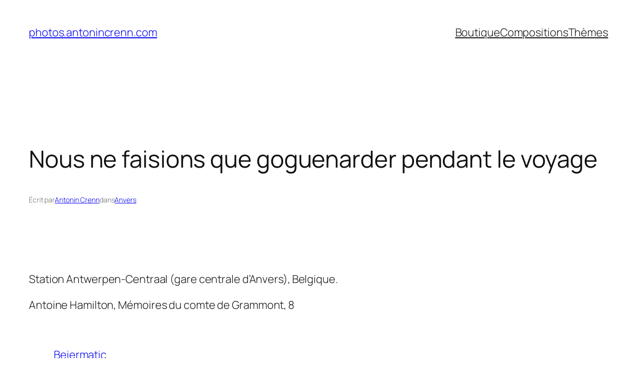

--- FILE ---
content_type: text/html; charset=UTF-8
request_url: https://photos.antonincrenn.com/nous-ne-faisions-que-goguenarder-pendant-le-voyage/
body_size: 18720
content:
<!DOCTYPE html>
<html lang="fr-FR">
<head>
	<meta charset="UTF-8" />
	<meta name="viewport" content="width=device-width, initial-scale=1" />
<meta name='robots' content='max-image-preview:large' />
	<style>img:is([sizes="auto" i], [sizes^="auto," i]) { contain-intrinsic-size: 3000px 1500px }</style>
	<title>Nous ne faisions que goguenarder pendant le voyage &#8211; photos.antonincrenn.com</title>
<link rel='dns-prefetch' href='//stats.wp.com' />
<link rel='dns-prefetch' href='//v0.wordpress.com' />
<link rel="alternate" type="application/rss+xml" title="photos.antonincrenn.com &raquo; Flux" href="https://photos.antonincrenn.com/feed/" />
<link rel="alternate" type="application/rss+xml" title="photos.antonincrenn.com &raquo; Flux des commentaires" href="https://photos.antonincrenn.com/comments/feed/" />
<script>
window._wpemojiSettings = {"baseUrl":"https:\/\/s.w.org\/images\/core\/emoji\/16.0.1\/72x72\/","ext":".png","svgUrl":"https:\/\/s.w.org\/images\/core\/emoji\/16.0.1\/svg\/","svgExt":".svg","source":{"concatemoji":"https:\/\/photos.antonincrenn.com\/wp-includes\/js\/wp-emoji-release.min.js?ver=6.8.3"}};
/*! This file is auto-generated */
!function(s,n){var o,i,e;function c(e){try{var t={supportTests:e,timestamp:(new Date).valueOf()};sessionStorage.setItem(o,JSON.stringify(t))}catch(e){}}function p(e,t,n){e.clearRect(0,0,e.canvas.width,e.canvas.height),e.fillText(t,0,0);var t=new Uint32Array(e.getImageData(0,0,e.canvas.width,e.canvas.height).data),a=(e.clearRect(0,0,e.canvas.width,e.canvas.height),e.fillText(n,0,0),new Uint32Array(e.getImageData(0,0,e.canvas.width,e.canvas.height).data));return t.every(function(e,t){return e===a[t]})}function u(e,t){e.clearRect(0,0,e.canvas.width,e.canvas.height),e.fillText(t,0,0);for(var n=e.getImageData(16,16,1,1),a=0;a<n.data.length;a++)if(0!==n.data[a])return!1;return!0}function f(e,t,n,a){switch(t){case"flag":return n(e,"\ud83c\udff3\ufe0f\u200d\u26a7\ufe0f","\ud83c\udff3\ufe0f\u200b\u26a7\ufe0f")?!1:!n(e,"\ud83c\udde8\ud83c\uddf6","\ud83c\udde8\u200b\ud83c\uddf6")&&!n(e,"\ud83c\udff4\udb40\udc67\udb40\udc62\udb40\udc65\udb40\udc6e\udb40\udc67\udb40\udc7f","\ud83c\udff4\u200b\udb40\udc67\u200b\udb40\udc62\u200b\udb40\udc65\u200b\udb40\udc6e\u200b\udb40\udc67\u200b\udb40\udc7f");case"emoji":return!a(e,"\ud83e\udedf")}return!1}function g(e,t,n,a){var r="undefined"!=typeof WorkerGlobalScope&&self instanceof WorkerGlobalScope?new OffscreenCanvas(300,150):s.createElement("canvas"),o=r.getContext("2d",{willReadFrequently:!0}),i=(o.textBaseline="top",o.font="600 32px Arial",{});return e.forEach(function(e){i[e]=t(o,e,n,a)}),i}function t(e){var t=s.createElement("script");t.src=e,t.defer=!0,s.head.appendChild(t)}"undefined"!=typeof Promise&&(o="wpEmojiSettingsSupports",i=["flag","emoji"],n.supports={everything:!0,everythingExceptFlag:!0},e=new Promise(function(e){s.addEventListener("DOMContentLoaded",e,{once:!0})}),new Promise(function(t){var n=function(){try{var e=JSON.parse(sessionStorage.getItem(o));if("object"==typeof e&&"number"==typeof e.timestamp&&(new Date).valueOf()<e.timestamp+604800&&"object"==typeof e.supportTests)return e.supportTests}catch(e){}return null}();if(!n){if("undefined"!=typeof Worker&&"undefined"!=typeof OffscreenCanvas&&"undefined"!=typeof URL&&URL.createObjectURL&&"undefined"!=typeof Blob)try{var e="postMessage("+g.toString()+"("+[JSON.stringify(i),f.toString(),p.toString(),u.toString()].join(",")+"));",a=new Blob([e],{type:"text/javascript"}),r=new Worker(URL.createObjectURL(a),{name:"wpTestEmojiSupports"});return void(r.onmessage=function(e){c(n=e.data),r.terminate(),t(n)})}catch(e){}c(n=g(i,f,p,u))}t(n)}).then(function(e){for(var t in e)n.supports[t]=e[t],n.supports.everything=n.supports.everything&&n.supports[t],"flag"!==t&&(n.supports.everythingExceptFlag=n.supports.everythingExceptFlag&&n.supports[t]);n.supports.everythingExceptFlag=n.supports.everythingExceptFlag&&!n.supports.flag,n.DOMReady=!1,n.readyCallback=function(){n.DOMReady=!0}}).then(function(){return e}).then(function(){var e;n.supports.everything||(n.readyCallback(),(e=n.source||{}).concatemoji?t(e.concatemoji):e.wpemoji&&e.twemoji&&(t(e.twemoji),t(e.wpemoji)))}))}((window,document),window._wpemojiSettings);
</script>
<style id='wp-block-site-title-inline-css'>
.wp-block-site-title{box-sizing:border-box}.wp-block-site-title :where(a){color:inherit;font-family:inherit;font-size:inherit;font-style:inherit;font-weight:inherit;letter-spacing:inherit;line-height:inherit;text-decoration:inherit}
</style>
<style id='wp-block-navigation-link-inline-css'>
.wp-block-navigation .wp-block-navigation-item__label{overflow-wrap:break-word}.wp-block-navigation .wp-block-navigation-item__description{display:none}.link-ui-tools{border-top:1px solid #f0f0f0;padding:8px}.link-ui-block-inserter{padding-top:8px}.link-ui-block-inserter__back{margin-left:8px;text-transform:uppercase}
</style>
<link rel='stylesheet' id='wp-block-navigation-css' href='https://photos.antonincrenn.com/wp-includes/blocks/navigation/style.min.css?ver=6.8.3' media='all' />
<style id='wp-block-group-inline-css'>
.wp-block-group{box-sizing:border-box}:where(.wp-block-group.wp-block-group-is-layout-constrained){position:relative}
</style>
<style id='wp-block-post-title-inline-css'>
.wp-block-post-title{box-sizing:border-box;word-break:break-word}.wp-block-post-title :where(a){display:inline-block;font-family:inherit;font-size:inherit;font-style:inherit;font-weight:inherit;letter-spacing:inherit;line-height:inherit;text-decoration:inherit}
</style>
<style id='wp-block-post-featured-image-inline-css'>
.wp-block-post-featured-image{margin-left:0;margin-right:0}.wp-block-post-featured-image a{display:block;height:100%}.wp-block-post-featured-image :where(img){box-sizing:border-box;height:auto;max-width:100%;vertical-align:bottom;width:100%}.wp-block-post-featured-image.alignfull img,.wp-block-post-featured-image.alignwide img{width:100%}.wp-block-post-featured-image .wp-block-post-featured-image__overlay.has-background-dim{background-color:#000;inset:0;position:absolute}.wp-block-post-featured-image{position:relative}.wp-block-post-featured-image .wp-block-post-featured-image__overlay.has-background-gradient{background-color:initial}.wp-block-post-featured-image .wp-block-post-featured-image__overlay.has-background-dim-0{opacity:0}.wp-block-post-featured-image .wp-block-post-featured-image__overlay.has-background-dim-10{opacity:.1}.wp-block-post-featured-image .wp-block-post-featured-image__overlay.has-background-dim-20{opacity:.2}.wp-block-post-featured-image .wp-block-post-featured-image__overlay.has-background-dim-30{opacity:.3}.wp-block-post-featured-image .wp-block-post-featured-image__overlay.has-background-dim-40{opacity:.4}.wp-block-post-featured-image .wp-block-post-featured-image__overlay.has-background-dim-50{opacity:.5}.wp-block-post-featured-image .wp-block-post-featured-image__overlay.has-background-dim-60{opacity:.6}.wp-block-post-featured-image .wp-block-post-featured-image__overlay.has-background-dim-70{opacity:.7}.wp-block-post-featured-image .wp-block-post-featured-image__overlay.has-background-dim-80{opacity:.8}.wp-block-post-featured-image .wp-block-post-featured-image__overlay.has-background-dim-90{opacity:.9}.wp-block-post-featured-image .wp-block-post-featured-image__overlay.has-background-dim-100{opacity:1}.wp-block-post-featured-image:where(.alignleft,.alignright){width:100%}
</style>
<style id='wp-block-paragraph-inline-css'>
.is-small-text{font-size:.875em}.is-regular-text{font-size:1em}.is-large-text{font-size:2.25em}.is-larger-text{font-size:3em}.has-drop-cap:not(:focus):first-letter{float:left;font-size:8.4em;font-style:normal;font-weight:100;line-height:.68;margin:.05em .1em 0 0;text-transform:uppercase}body.rtl .has-drop-cap:not(:focus):first-letter{float:none;margin-left:.1em}p.has-drop-cap.has-background{overflow:hidden}:root :where(p.has-background){padding:1.25em 2.375em}:where(p.has-text-color:not(.has-link-color)) a{color:inherit}p.has-text-align-left[style*="writing-mode:vertical-lr"],p.has-text-align-right[style*="writing-mode:vertical-rl"]{rotate:180deg}
</style>
<style id='wp-block-post-author-name-inline-css'>
.wp-block-post-author-name{box-sizing:border-box}
</style>
<style id='wp-block-post-terms-inline-css'>
.wp-block-post-terms{box-sizing:border-box}.wp-block-post-terms .wp-block-post-terms__separator{white-space:pre-wrap}
</style>
<style id='wp-block-post-content-inline-css'>
.wp-block-post-content{display:flow-root}
</style>
<style id='wp-block-post-navigation-link-inline-css'>
.wp-block-post-navigation-link .wp-block-post-navigation-link__arrow-previous{display:inline-block;margin-right:1ch}.wp-block-post-navigation-link .wp-block-post-navigation-link__arrow-previous:not(.is-arrow-chevron){transform:scaleX(1)}.wp-block-post-navigation-link .wp-block-post-navigation-link__arrow-next{display:inline-block;margin-left:1ch}.wp-block-post-navigation-link .wp-block-post-navigation-link__arrow-next:not(.is-arrow-chevron){transform:scaleX(1)}.wp-block-post-navigation-link.has-text-align-left[style*="writing-mode: vertical-lr"],.wp-block-post-navigation-link.has-text-align-right[style*="writing-mode: vertical-rl"]{rotate:180deg}
</style>
<style id='wp-block-comments-inline-css'>
.wp-block-post-comments{box-sizing:border-box}.wp-block-post-comments .alignleft{float:left}.wp-block-post-comments .alignright{float:right}.wp-block-post-comments .navigation:after{clear:both;content:"";display:table}.wp-block-post-comments .commentlist{clear:both;list-style:none;margin:0;padding:0}.wp-block-post-comments .commentlist .comment{min-height:2.25em;padding-left:3.25em}.wp-block-post-comments .commentlist .comment p{font-size:1em;line-height:1.8;margin:1em 0}.wp-block-post-comments .commentlist .children{list-style:none;margin:0;padding:0}.wp-block-post-comments .comment-author{line-height:1.5}.wp-block-post-comments .comment-author .avatar{border-radius:1.5em;display:block;float:left;height:2.5em;margin-right:.75em;margin-top:.5em;width:2.5em}.wp-block-post-comments .comment-author cite{font-style:normal}.wp-block-post-comments .comment-meta{font-size:.875em;line-height:1.5}.wp-block-post-comments .comment-meta b{font-weight:400}.wp-block-post-comments .comment-meta .comment-awaiting-moderation{display:block;margin-bottom:1em;margin-top:1em}.wp-block-post-comments .comment-body .commentmetadata{font-size:.875em}.wp-block-post-comments .comment-form-author label,.wp-block-post-comments .comment-form-comment label,.wp-block-post-comments .comment-form-email label,.wp-block-post-comments .comment-form-url label{display:block;margin-bottom:.25em}.wp-block-post-comments .comment-form input:not([type=submit]):not([type=checkbox]),.wp-block-post-comments .comment-form textarea{box-sizing:border-box;display:block;width:100%}.wp-block-post-comments .comment-form-cookies-consent{display:flex;gap:.25em}.wp-block-post-comments .comment-form-cookies-consent #wp-comment-cookies-consent{margin-top:.35em}.wp-block-post-comments .comment-reply-title{margin-bottom:0}.wp-block-post-comments .comment-reply-title :where(small){font-size:var(--wp--preset--font-size--medium,smaller);margin-left:.5em}.wp-block-post-comments .reply{font-size:.875em;margin-bottom:1.4em}.wp-block-post-comments input:not([type=submit]),.wp-block-post-comments textarea{border:1px solid #949494;font-family:inherit;font-size:1em}.wp-block-post-comments input:not([type=submit]):not([type=checkbox]),.wp-block-post-comments textarea{padding:calc(.667em + 2px)}:where(.wp-block-post-comments input[type=submit]){border:none}.wp-block-comments{box-sizing:border-box}
</style>
<style id='wp-block-heading-inline-css'>
h1.has-background,h2.has-background,h3.has-background,h4.has-background,h5.has-background,h6.has-background{padding:1.25em 2.375em}h1.has-text-align-left[style*=writing-mode]:where([style*=vertical-lr]),h1.has-text-align-right[style*=writing-mode]:where([style*=vertical-rl]),h2.has-text-align-left[style*=writing-mode]:where([style*=vertical-lr]),h2.has-text-align-right[style*=writing-mode]:where([style*=vertical-rl]),h3.has-text-align-left[style*=writing-mode]:where([style*=vertical-lr]),h3.has-text-align-right[style*=writing-mode]:where([style*=vertical-rl]),h4.has-text-align-left[style*=writing-mode]:where([style*=vertical-lr]),h4.has-text-align-right[style*=writing-mode]:where([style*=vertical-rl]),h5.has-text-align-left[style*=writing-mode]:where([style*=vertical-lr]),h5.has-text-align-right[style*=writing-mode]:where([style*=vertical-rl]),h6.has-text-align-left[style*=writing-mode]:where([style*=vertical-lr]),h6.has-text-align-right[style*=writing-mode]:where([style*=vertical-rl]){rotate:180deg}
</style>
<style id='wp-block-post-date-inline-css'>
.wp-block-post-date{box-sizing:border-box}
</style>
<style id='wp-block-post-template-inline-css'>
.wp-block-post-template{box-sizing:border-box;list-style:none;margin-bottom:0;margin-top:0;max-width:100%;padding:0}.wp-block-post-template.is-flex-container{display:flex;flex-direction:row;flex-wrap:wrap;gap:1.25em}.wp-block-post-template.is-flex-container>li{margin:0;width:100%}@media (min-width:600px){.wp-block-post-template.is-flex-container.is-flex-container.columns-2>li{width:calc(50% - .625em)}.wp-block-post-template.is-flex-container.is-flex-container.columns-3>li{width:calc(33.33333% - .83333em)}.wp-block-post-template.is-flex-container.is-flex-container.columns-4>li{width:calc(25% - .9375em)}.wp-block-post-template.is-flex-container.is-flex-container.columns-5>li{width:calc(20% - 1em)}.wp-block-post-template.is-flex-container.is-flex-container.columns-6>li{width:calc(16.66667% - 1.04167em)}}@media (max-width:600px){.wp-block-post-template-is-layout-grid.wp-block-post-template-is-layout-grid.wp-block-post-template-is-layout-grid.wp-block-post-template-is-layout-grid{grid-template-columns:1fr}}.wp-block-post-template-is-layout-constrained>li>.alignright,.wp-block-post-template-is-layout-flow>li>.alignright{float:right;margin-inline-end:0;margin-inline-start:2em}.wp-block-post-template-is-layout-constrained>li>.alignleft,.wp-block-post-template-is-layout-flow>li>.alignleft{float:left;margin-inline-end:2em;margin-inline-start:0}.wp-block-post-template-is-layout-constrained>li>.aligncenter,.wp-block-post-template-is-layout-flow>li>.aligncenter{margin-inline-end:auto;margin-inline-start:auto}
</style>
<style id='wp-block-site-logo-inline-css'>
.wp-block-site-logo{box-sizing:border-box;line-height:0}.wp-block-site-logo a{display:inline-block;line-height:0}.wp-block-site-logo.is-default-size img{height:auto;width:120px}.wp-block-site-logo img{height:auto;max-width:100%}.wp-block-site-logo a,.wp-block-site-logo img{border-radius:inherit}.wp-block-site-logo.aligncenter{margin-left:auto;margin-right:auto;text-align:center}:root :where(.wp-block-site-logo.is-style-rounded){border-radius:9999px}
</style>
<style id='wp-block-site-tagline-inline-css'>
.wp-block-site-tagline{box-sizing:border-box}
</style>
<style id='wp-block-spacer-inline-css'>
.wp-block-spacer{clear:both}
</style>
<style id='wp-block-columns-inline-css'>
.wp-block-columns{align-items:normal!important;box-sizing:border-box;display:flex;flex-wrap:wrap!important}@media (min-width:782px){.wp-block-columns{flex-wrap:nowrap!important}}.wp-block-columns.are-vertically-aligned-top{align-items:flex-start}.wp-block-columns.are-vertically-aligned-center{align-items:center}.wp-block-columns.are-vertically-aligned-bottom{align-items:flex-end}@media (max-width:781px){.wp-block-columns:not(.is-not-stacked-on-mobile)>.wp-block-column{flex-basis:100%!important}}@media (min-width:782px){.wp-block-columns:not(.is-not-stacked-on-mobile)>.wp-block-column{flex-basis:0;flex-grow:1}.wp-block-columns:not(.is-not-stacked-on-mobile)>.wp-block-column[style*=flex-basis]{flex-grow:0}}.wp-block-columns.is-not-stacked-on-mobile{flex-wrap:nowrap!important}.wp-block-columns.is-not-stacked-on-mobile>.wp-block-column{flex-basis:0;flex-grow:1}.wp-block-columns.is-not-stacked-on-mobile>.wp-block-column[style*=flex-basis]{flex-grow:0}:where(.wp-block-columns){margin-bottom:1.75em}:where(.wp-block-columns.has-background){padding:1.25em 2.375em}.wp-block-column{flex-grow:1;min-width:0;overflow-wrap:break-word;word-break:break-word}.wp-block-column.is-vertically-aligned-top{align-self:flex-start}.wp-block-column.is-vertically-aligned-center{align-self:center}.wp-block-column.is-vertically-aligned-bottom{align-self:flex-end}.wp-block-column.is-vertically-aligned-stretch{align-self:stretch}.wp-block-column.is-vertically-aligned-bottom,.wp-block-column.is-vertically-aligned-center,.wp-block-column.is-vertically-aligned-top{width:100%}
</style>
<style id='wp-block-categories-inline-css'>
.wp-block-categories{box-sizing:border-box}.wp-block-categories.alignleft{margin-right:2em}.wp-block-categories.alignright{margin-left:2em}.wp-block-categories.wp-block-categories-dropdown.aligncenter{text-align:center}.wp-block-categories .wp-block-categories__label{display:block;width:100%}
</style>
<style id='wp-block-archives-inline-css'>
.wp-block-archives{box-sizing:border-box}.wp-block-archives-dropdown label{display:block}
</style>
<style id='wp-block-library-inline-css'>
:root{--wp-admin-theme-color:#007cba;--wp-admin-theme-color--rgb:0,124,186;--wp-admin-theme-color-darker-10:#006ba1;--wp-admin-theme-color-darker-10--rgb:0,107,161;--wp-admin-theme-color-darker-20:#005a87;--wp-admin-theme-color-darker-20--rgb:0,90,135;--wp-admin-border-width-focus:2px;--wp-block-synced-color:#7a00df;--wp-block-synced-color--rgb:122,0,223;--wp-bound-block-color:var(--wp-block-synced-color)}@media (min-resolution:192dpi){:root{--wp-admin-border-width-focus:1.5px}}.wp-element-button{cursor:pointer}:root{--wp--preset--font-size--normal:16px;--wp--preset--font-size--huge:42px}:root .has-very-light-gray-background-color{background-color:#eee}:root .has-very-dark-gray-background-color{background-color:#313131}:root .has-very-light-gray-color{color:#eee}:root .has-very-dark-gray-color{color:#313131}:root .has-vivid-green-cyan-to-vivid-cyan-blue-gradient-background{background:linear-gradient(135deg,#00d084,#0693e3)}:root .has-purple-crush-gradient-background{background:linear-gradient(135deg,#34e2e4,#4721fb 50%,#ab1dfe)}:root .has-hazy-dawn-gradient-background{background:linear-gradient(135deg,#faaca8,#dad0ec)}:root .has-subdued-olive-gradient-background{background:linear-gradient(135deg,#fafae1,#67a671)}:root .has-atomic-cream-gradient-background{background:linear-gradient(135deg,#fdd79a,#004a59)}:root .has-nightshade-gradient-background{background:linear-gradient(135deg,#330968,#31cdcf)}:root .has-midnight-gradient-background{background:linear-gradient(135deg,#020381,#2874fc)}.has-regular-font-size{font-size:1em}.has-larger-font-size{font-size:2.625em}.has-normal-font-size{font-size:var(--wp--preset--font-size--normal)}.has-huge-font-size{font-size:var(--wp--preset--font-size--huge)}.has-text-align-center{text-align:center}.has-text-align-left{text-align:left}.has-text-align-right{text-align:right}#end-resizable-editor-section{display:none}.aligncenter{clear:both}.items-justified-left{justify-content:flex-start}.items-justified-center{justify-content:center}.items-justified-right{justify-content:flex-end}.items-justified-space-between{justify-content:space-between}.screen-reader-text{border:0;clip-path:inset(50%);height:1px;margin:-1px;overflow:hidden;padding:0;position:absolute;width:1px;word-wrap:normal!important}.screen-reader-text:focus{background-color:#ddd;clip-path:none;color:#444;display:block;font-size:1em;height:auto;left:5px;line-height:normal;padding:15px 23px 14px;text-decoration:none;top:5px;width:auto;z-index:100000}html :where(.has-border-color){border-style:solid}html :where([style*=border-top-color]){border-top-style:solid}html :where([style*=border-right-color]){border-right-style:solid}html :where([style*=border-bottom-color]){border-bottom-style:solid}html :where([style*=border-left-color]){border-left-style:solid}html :where([style*=border-width]){border-style:solid}html :where([style*=border-top-width]){border-top-style:solid}html :where([style*=border-right-width]){border-right-style:solid}html :where([style*=border-bottom-width]){border-bottom-style:solid}html :where([style*=border-left-width]){border-left-style:solid}html :where(img[class*=wp-image-]){height:auto;max-width:100%}:where(figure){margin:0 0 1em}html :where(.is-position-sticky){--wp-admin--admin-bar--position-offset:var(--wp-admin--admin-bar--height,0px)}@media screen and (max-width:600px){html :where(.is-position-sticky){--wp-admin--admin-bar--position-offset:0px}}
</style>
<style id='global-styles-inline-css'>
:root{--wp--preset--aspect-ratio--square: 1;--wp--preset--aspect-ratio--4-3: 4/3;--wp--preset--aspect-ratio--3-4: 3/4;--wp--preset--aspect-ratio--3-2: 3/2;--wp--preset--aspect-ratio--2-3: 2/3;--wp--preset--aspect-ratio--16-9: 16/9;--wp--preset--aspect-ratio--9-16: 9/16;--wp--preset--color--black: #000000;--wp--preset--color--cyan-bluish-gray: #abb8c3;--wp--preset--color--white: #ffffff;--wp--preset--color--pale-pink: #f78da7;--wp--preset--color--vivid-red: #cf2e2e;--wp--preset--color--luminous-vivid-orange: #ff6900;--wp--preset--color--luminous-vivid-amber: #fcb900;--wp--preset--color--light-green-cyan: #7bdcb5;--wp--preset--color--vivid-green-cyan: #00d084;--wp--preset--color--pale-cyan-blue: #8ed1fc;--wp--preset--color--vivid-cyan-blue: #0693e3;--wp--preset--color--vivid-purple: #9b51e0;--wp--preset--color--base: #FFFFFF;--wp--preset--color--contrast: #111111;--wp--preset--color--accent-1: #FFEE58;--wp--preset--color--accent-2: #F6CFF4;--wp--preset--color--accent-3: #503AA8;--wp--preset--color--accent-4: #686868;--wp--preset--color--accent-5: #FBFAF3;--wp--preset--color--accent-6: color-mix(in srgb, currentColor 20%, transparent);--wp--preset--gradient--vivid-cyan-blue-to-vivid-purple: linear-gradient(135deg,rgba(6,147,227,1) 0%,rgb(155,81,224) 100%);--wp--preset--gradient--light-green-cyan-to-vivid-green-cyan: linear-gradient(135deg,rgb(122,220,180) 0%,rgb(0,208,130) 100%);--wp--preset--gradient--luminous-vivid-amber-to-luminous-vivid-orange: linear-gradient(135deg,rgba(252,185,0,1) 0%,rgba(255,105,0,1) 100%);--wp--preset--gradient--luminous-vivid-orange-to-vivid-red: linear-gradient(135deg,rgba(255,105,0,1) 0%,rgb(207,46,46) 100%);--wp--preset--gradient--very-light-gray-to-cyan-bluish-gray: linear-gradient(135deg,rgb(238,238,238) 0%,rgb(169,184,195) 100%);--wp--preset--gradient--cool-to-warm-spectrum: linear-gradient(135deg,rgb(74,234,220) 0%,rgb(151,120,209) 20%,rgb(207,42,186) 40%,rgb(238,44,130) 60%,rgb(251,105,98) 80%,rgb(254,248,76) 100%);--wp--preset--gradient--blush-light-purple: linear-gradient(135deg,rgb(255,206,236) 0%,rgb(152,150,240) 100%);--wp--preset--gradient--blush-bordeaux: linear-gradient(135deg,rgb(254,205,165) 0%,rgb(254,45,45) 50%,rgb(107,0,62) 100%);--wp--preset--gradient--luminous-dusk: linear-gradient(135deg,rgb(255,203,112) 0%,rgb(199,81,192) 50%,rgb(65,88,208) 100%);--wp--preset--gradient--pale-ocean: linear-gradient(135deg,rgb(255,245,203) 0%,rgb(182,227,212) 50%,rgb(51,167,181) 100%);--wp--preset--gradient--electric-grass: linear-gradient(135deg,rgb(202,248,128) 0%,rgb(113,206,126) 100%);--wp--preset--gradient--midnight: linear-gradient(135deg,rgb(2,3,129) 0%,rgb(40,116,252) 100%);--wp--preset--font-size--small: 0.875rem;--wp--preset--font-size--medium: clamp(1rem, 1rem + ((1vw - 0.2rem) * 0.196), 1.125rem);--wp--preset--font-size--large: clamp(1.125rem, 1.125rem + ((1vw - 0.2rem) * 0.392), 1.375rem);--wp--preset--font-size--x-large: clamp(1.75rem, 1.75rem + ((1vw - 0.2rem) * 0.392), 2rem);--wp--preset--font-size--xx-large: clamp(2.15rem, 2.15rem + ((1vw - 0.2rem) * 1.333), 3rem);--wp--preset--font-family--manrope: Manrope, sans-serif;--wp--preset--font-family--fira-code: "Fira Code", monospace;--wp--preset--spacing--20: 10px;--wp--preset--spacing--30: 20px;--wp--preset--spacing--40: 30px;--wp--preset--spacing--50: clamp(30px, 5vw, 50px);--wp--preset--spacing--60: clamp(30px, 7vw, 70px);--wp--preset--spacing--70: clamp(50px, 7vw, 90px);--wp--preset--spacing--80: clamp(70px, 10vw, 140px);--wp--preset--shadow--natural: 6px 6px 9px rgba(0, 0, 0, 0.2);--wp--preset--shadow--deep: 12px 12px 50px rgba(0, 0, 0, 0.4);--wp--preset--shadow--sharp: 6px 6px 0px rgba(0, 0, 0, 0.2);--wp--preset--shadow--outlined: 6px 6px 0px -3px rgba(255, 255, 255, 1), 6px 6px rgba(0, 0, 0, 1);--wp--preset--shadow--crisp: 6px 6px 0px rgba(0, 0, 0, 1);}:root { --wp--style--global--content-size: 645px;--wp--style--global--wide-size: 1340px; }:where(body) { margin: 0; }.wp-site-blocks { padding-top: var(--wp--style--root--padding-top); padding-bottom: var(--wp--style--root--padding-bottom); }.has-global-padding { padding-right: var(--wp--style--root--padding-right); padding-left: var(--wp--style--root--padding-left); }.has-global-padding > .alignfull { margin-right: calc(var(--wp--style--root--padding-right) * -1); margin-left: calc(var(--wp--style--root--padding-left) * -1); }.has-global-padding :where(:not(.alignfull.is-layout-flow) > .has-global-padding:not(.wp-block-block, .alignfull)) { padding-right: 0; padding-left: 0; }.has-global-padding :where(:not(.alignfull.is-layout-flow) > .has-global-padding:not(.wp-block-block, .alignfull)) > .alignfull { margin-left: 0; margin-right: 0; }.wp-site-blocks > .alignleft { float: left; margin-right: 2em; }.wp-site-blocks > .alignright { float: right; margin-left: 2em; }.wp-site-blocks > .aligncenter { justify-content: center; margin-left: auto; margin-right: auto; }:where(.wp-site-blocks) > * { margin-block-start: 1.2rem; margin-block-end: 0; }:where(.wp-site-blocks) > :first-child { margin-block-start: 0; }:where(.wp-site-blocks) > :last-child { margin-block-end: 0; }:root { --wp--style--block-gap: 1.2rem; }:root :where(.is-layout-flow) > :first-child{margin-block-start: 0;}:root :where(.is-layout-flow) > :last-child{margin-block-end: 0;}:root :where(.is-layout-flow) > *{margin-block-start: 1.2rem;margin-block-end: 0;}:root :where(.is-layout-constrained) > :first-child{margin-block-start: 0;}:root :where(.is-layout-constrained) > :last-child{margin-block-end: 0;}:root :where(.is-layout-constrained) > *{margin-block-start: 1.2rem;margin-block-end: 0;}:root :where(.is-layout-flex){gap: 1.2rem;}:root :where(.is-layout-grid){gap: 1.2rem;}.is-layout-flow > .alignleft{float: left;margin-inline-start: 0;margin-inline-end: 2em;}.is-layout-flow > .alignright{float: right;margin-inline-start: 2em;margin-inline-end: 0;}.is-layout-flow > .aligncenter{margin-left: auto !important;margin-right: auto !important;}.is-layout-constrained > .alignleft{float: left;margin-inline-start: 0;margin-inline-end: 2em;}.is-layout-constrained > .alignright{float: right;margin-inline-start: 2em;margin-inline-end: 0;}.is-layout-constrained > .aligncenter{margin-left: auto !important;margin-right: auto !important;}.is-layout-constrained > :where(:not(.alignleft):not(.alignright):not(.alignfull)){max-width: var(--wp--style--global--content-size);margin-left: auto !important;margin-right: auto !important;}.is-layout-constrained > .alignwide{max-width: var(--wp--style--global--wide-size);}body .is-layout-flex{display: flex;}.is-layout-flex{flex-wrap: wrap;align-items: center;}.is-layout-flex > :is(*, div){margin: 0;}body .is-layout-grid{display: grid;}.is-layout-grid > :is(*, div){margin: 0;}body{background-color: var(--wp--preset--color--base);color: var(--wp--preset--color--contrast);font-family: var(--wp--preset--font-family--manrope);font-size: var(--wp--preset--font-size--large);font-weight: 300;letter-spacing: -0.1px;line-height: 1.4;--wp--style--root--padding-top: 0px;--wp--style--root--padding-right: var(--wp--preset--spacing--50);--wp--style--root--padding-bottom: 0px;--wp--style--root--padding-left: var(--wp--preset--spacing--50);}a:where(:not(.wp-element-button)){color: currentColor;text-decoration: underline;}:root :where(a:where(:not(.wp-element-button)):hover){text-decoration: none;}h1, h2, h3, h4, h5, h6{font-weight: 400;letter-spacing: -0.1px;line-height: 1.125;}h1{font-size: var(--wp--preset--font-size--xx-large);}h2{font-size: var(--wp--preset--font-size--x-large);}h3{font-size: var(--wp--preset--font-size--large);}h4{font-size: var(--wp--preset--font-size--medium);}h5{font-size: var(--wp--preset--font-size--small);letter-spacing: 0.5px;}h6{font-size: var(--wp--preset--font-size--small);font-weight: 700;letter-spacing: 1.4px;text-transform: uppercase;}:root :where(.wp-element-button, .wp-block-button__link){background-color: var(--wp--preset--color--contrast);border-width: 0;color: var(--wp--preset--color--base);font-family: inherit;font-size: var(--wp--preset--font-size--medium);line-height: inherit;padding-top: 1rem;padding-right: 2.25rem;padding-bottom: 1rem;padding-left: 2.25rem;text-decoration: none;}:root :where(.wp-element-button:hover, .wp-block-button__link:hover){background-color: color-mix(in srgb, var(--wp--preset--color--contrast) 85%, transparent);border-color: transparent;color: var(--wp--preset--color--base);}:root :where(.wp-element-button:focus, .wp-block-button__link:focus){outline-color: var(--wp--preset--color--accent-4);outline-offset: 2px;}:root :where(.wp-element-caption, .wp-block-audio figcaption, .wp-block-embed figcaption, .wp-block-gallery figcaption, .wp-block-image figcaption, .wp-block-table figcaption, .wp-block-video figcaption){font-size: var(--wp--preset--font-size--small);line-height: 1.4;}.has-black-color{color: var(--wp--preset--color--black) !important;}.has-cyan-bluish-gray-color{color: var(--wp--preset--color--cyan-bluish-gray) !important;}.has-white-color{color: var(--wp--preset--color--white) !important;}.has-pale-pink-color{color: var(--wp--preset--color--pale-pink) !important;}.has-vivid-red-color{color: var(--wp--preset--color--vivid-red) !important;}.has-luminous-vivid-orange-color{color: var(--wp--preset--color--luminous-vivid-orange) !important;}.has-luminous-vivid-amber-color{color: var(--wp--preset--color--luminous-vivid-amber) !important;}.has-light-green-cyan-color{color: var(--wp--preset--color--light-green-cyan) !important;}.has-vivid-green-cyan-color{color: var(--wp--preset--color--vivid-green-cyan) !important;}.has-pale-cyan-blue-color{color: var(--wp--preset--color--pale-cyan-blue) !important;}.has-vivid-cyan-blue-color{color: var(--wp--preset--color--vivid-cyan-blue) !important;}.has-vivid-purple-color{color: var(--wp--preset--color--vivid-purple) !important;}.has-base-color{color: var(--wp--preset--color--base) !important;}.has-contrast-color{color: var(--wp--preset--color--contrast) !important;}.has-accent-1-color{color: var(--wp--preset--color--accent-1) !important;}.has-accent-2-color{color: var(--wp--preset--color--accent-2) !important;}.has-accent-3-color{color: var(--wp--preset--color--accent-3) !important;}.has-accent-4-color{color: var(--wp--preset--color--accent-4) !important;}.has-accent-5-color{color: var(--wp--preset--color--accent-5) !important;}.has-accent-6-color{color: var(--wp--preset--color--accent-6) !important;}.has-black-background-color{background-color: var(--wp--preset--color--black) !important;}.has-cyan-bluish-gray-background-color{background-color: var(--wp--preset--color--cyan-bluish-gray) !important;}.has-white-background-color{background-color: var(--wp--preset--color--white) !important;}.has-pale-pink-background-color{background-color: var(--wp--preset--color--pale-pink) !important;}.has-vivid-red-background-color{background-color: var(--wp--preset--color--vivid-red) !important;}.has-luminous-vivid-orange-background-color{background-color: var(--wp--preset--color--luminous-vivid-orange) !important;}.has-luminous-vivid-amber-background-color{background-color: var(--wp--preset--color--luminous-vivid-amber) !important;}.has-light-green-cyan-background-color{background-color: var(--wp--preset--color--light-green-cyan) !important;}.has-vivid-green-cyan-background-color{background-color: var(--wp--preset--color--vivid-green-cyan) !important;}.has-pale-cyan-blue-background-color{background-color: var(--wp--preset--color--pale-cyan-blue) !important;}.has-vivid-cyan-blue-background-color{background-color: var(--wp--preset--color--vivid-cyan-blue) !important;}.has-vivid-purple-background-color{background-color: var(--wp--preset--color--vivid-purple) !important;}.has-base-background-color{background-color: var(--wp--preset--color--base) !important;}.has-contrast-background-color{background-color: var(--wp--preset--color--contrast) !important;}.has-accent-1-background-color{background-color: var(--wp--preset--color--accent-1) !important;}.has-accent-2-background-color{background-color: var(--wp--preset--color--accent-2) !important;}.has-accent-3-background-color{background-color: var(--wp--preset--color--accent-3) !important;}.has-accent-4-background-color{background-color: var(--wp--preset--color--accent-4) !important;}.has-accent-5-background-color{background-color: var(--wp--preset--color--accent-5) !important;}.has-accent-6-background-color{background-color: var(--wp--preset--color--accent-6) !important;}.has-black-border-color{border-color: var(--wp--preset--color--black) !important;}.has-cyan-bluish-gray-border-color{border-color: var(--wp--preset--color--cyan-bluish-gray) !important;}.has-white-border-color{border-color: var(--wp--preset--color--white) !important;}.has-pale-pink-border-color{border-color: var(--wp--preset--color--pale-pink) !important;}.has-vivid-red-border-color{border-color: var(--wp--preset--color--vivid-red) !important;}.has-luminous-vivid-orange-border-color{border-color: var(--wp--preset--color--luminous-vivid-orange) !important;}.has-luminous-vivid-amber-border-color{border-color: var(--wp--preset--color--luminous-vivid-amber) !important;}.has-light-green-cyan-border-color{border-color: var(--wp--preset--color--light-green-cyan) !important;}.has-vivid-green-cyan-border-color{border-color: var(--wp--preset--color--vivid-green-cyan) !important;}.has-pale-cyan-blue-border-color{border-color: var(--wp--preset--color--pale-cyan-blue) !important;}.has-vivid-cyan-blue-border-color{border-color: var(--wp--preset--color--vivid-cyan-blue) !important;}.has-vivid-purple-border-color{border-color: var(--wp--preset--color--vivid-purple) !important;}.has-base-border-color{border-color: var(--wp--preset--color--base) !important;}.has-contrast-border-color{border-color: var(--wp--preset--color--contrast) !important;}.has-accent-1-border-color{border-color: var(--wp--preset--color--accent-1) !important;}.has-accent-2-border-color{border-color: var(--wp--preset--color--accent-2) !important;}.has-accent-3-border-color{border-color: var(--wp--preset--color--accent-3) !important;}.has-accent-4-border-color{border-color: var(--wp--preset--color--accent-4) !important;}.has-accent-5-border-color{border-color: var(--wp--preset--color--accent-5) !important;}.has-accent-6-border-color{border-color: var(--wp--preset--color--accent-6) !important;}.has-vivid-cyan-blue-to-vivid-purple-gradient-background{background: var(--wp--preset--gradient--vivid-cyan-blue-to-vivid-purple) !important;}.has-light-green-cyan-to-vivid-green-cyan-gradient-background{background: var(--wp--preset--gradient--light-green-cyan-to-vivid-green-cyan) !important;}.has-luminous-vivid-amber-to-luminous-vivid-orange-gradient-background{background: var(--wp--preset--gradient--luminous-vivid-amber-to-luminous-vivid-orange) !important;}.has-luminous-vivid-orange-to-vivid-red-gradient-background{background: var(--wp--preset--gradient--luminous-vivid-orange-to-vivid-red) !important;}.has-very-light-gray-to-cyan-bluish-gray-gradient-background{background: var(--wp--preset--gradient--very-light-gray-to-cyan-bluish-gray) !important;}.has-cool-to-warm-spectrum-gradient-background{background: var(--wp--preset--gradient--cool-to-warm-spectrum) !important;}.has-blush-light-purple-gradient-background{background: var(--wp--preset--gradient--blush-light-purple) !important;}.has-blush-bordeaux-gradient-background{background: var(--wp--preset--gradient--blush-bordeaux) !important;}.has-luminous-dusk-gradient-background{background: var(--wp--preset--gradient--luminous-dusk) !important;}.has-pale-ocean-gradient-background{background: var(--wp--preset--gradient--pale-ocean) !important;}.has-electric-grass-gradient-background{background: var(--wp--preset--gradient--electric-grass) !important;}.has-midnight-gradient-background{background: var(--wp--preset--gradient--midnight) !important;}.has-small-font-size{font-size: var(--wp--preset--font-size--small) !important;}.has-medium-font-size{font-size: var(--wp--preset--font-size--medium) !important;}.has-large-font-size{font-size: var(--wp--preset--font-size--large) !important;}.has-x-large-font-size{font-size: var(--wp--preset--font-size--x-large) !important;}.has-xx-large-font-size{font-size: var(--wp--preset--font-size--xx-large) !important;}.has-manrope-font-family{font-family: var(--wp--preset--font-family--manrope) !important;}.has-fira-code-font-family{font-family: var(--wp--preset--font-family--fira-code) !important;}
:root :where(.wp-block-columns-is-layout-flow) > :first-child{margin-block-start: 0;}:root :where(.wp-block-columns-is-layout-flow) > :last-child{margin-block-end: 0;}:root :where(.wp-block-columns-is-layout-flow) > *{margin-block-start: var(--wp--preset--spacing--50);margin-block-end: 0;}:root :where(.wp-block-columns-is-layout-constrained) > :first-child{margin-block-start: 0;}:root :where(.wp-block-columns-is-layout-constrained) > :last-child{margin-block-end: 0;}:root :where(.wp-block-columns-is-layout-constrained) > *{margin-block-start: var(--wp--preset--spacing--50);margin-block-end: 0;}:root :where(.wp-block-columns-is-layout-flex){gap: var(--wp--preset--spacing--50);}:root :where(.wp-block-columns-is-layout-grid){gap: var(--wp--preset--spacing--50);}
:root :where(.wp-block-post-date){color: var(--wp--preset--color--accent-4);font-size: var(--wp--preset--font-size--small);}
:root :where(.wp-block-post-date a:where(:not(.wp-element-button))){color: var(--wp--preset--color--accent-4);text-decoration: none;}
:root :where(.wp-block-post-date a:where(:not(.wp-element-button)):hover){text-decoration: underline;}
:root :where(.wp-block-post-navigation-link){font-size: var(--wp--preset--font-size--medium);}
:root :where(.wp-block-post-terms){font-size: var(--wp--preset--font-size--small);font-weight: 600;}:root :where(.wp-block-post-terms a){white-space: nowrap;}
:root :where(.wp-block-post-title a:where(:not(.wp-element-button))){text-decoration: none;}
:root :where(.wp-block-post-title a:where(:not(.wp-element-button)):hover){text-decoration: underline;}
:root :where(.wp-block-site-tagline){font-size: var(--wp--preset--font-size--medium);}
:root :where(.wp-block-site-title){font-weight: 700;letter-spacing: -.5px;}
:root :where(.wp-block-site-title a:where(:not(.wp-element-button))){text-decoration: none;}
:root :where(.wp-block-site-title a:where(:not(.wp-element-button)):hover){text-decoration: underline;}
:root :where(.wp-block-navigation){font-size: var(--wp--preset--font-size--medium);}
:root :where(.wp-block-navigation a:where(:not(.wp-element-button))){text-decoration: none;}
:root :where(.wp-block-navigation a:where(:not(.wp-element-button)):hover){text-decoration: underline;}
</style>
<style id='block-style-variation-styles-inline-css'>
:root :where(.is-style-post-terms-1--2 a:where(:not(.wp-element-button))){border-radius: 20px;border-color: var(--wp--preset--color--accent-6);border-width: 0.8px;border-style: solid;font-weight: 400;line-height: 2.8;padding-top: 5px;padding-right: 10px;padding-bottom: 5px;padding-left: 10px;text-decoration: none;}:root :where(.is-style-post-terms-1--2 a:where(:not(.wp-element-button)):hover){text-decoration: underline;}
</style>
<style id='wp-emoji-styles-inline-css'>

	img.wp-smiley, img.emoji {
		display: inline !important;
		border: none !important;
		box-shadow: none !important;
		height: 1em !important;
		width: 1em !important;
		margin: 0 0.07em !important;
		vertical-align: -0.1em !important;
		background: none !important;
		padding: 0 !important;
	}
</style>
<style id='core-block-supports-inline-css'>
.wp-container-core-navigation-is-layout-fc306653{justify-content:flex-end;}.wp-container-core-group-is-layout-f4c28e8b{flex-wrap:nowrap;gap:var(--wp--preset--spacing--10);justify-content:flex-end;}.wp-container-core-group-is-layout-8165f36a{flex-wrap:nowrap;justify-content:space-between;}.wp-container-core-group-is-layout-4efaea1e{gap:0.2em;}.wp-container-core-group-is-layout-9b36172e{flex-wrap:nowrap;justify-content:space-between;}.wp-container-core-group-is-layout-154222c2{flex-wrap:nowrap;justify-content:space-between;align-items:center;}.wp-container-core-post-template-is-layout-3ee800f6 > *{margin-block-start:0;margin-block-end:0;}.wp-container-core-post-template-is-layout-3ee800f6 > * + *{margin-block-start:0;margin-block-end:0;}.wp-container-core-columns-is-layout-28f84493{flex-wrap:nowrap;}.wp-container-core-group-is-layout-570722b2{gap:var(--wp--preset--spacing--80);justify-content:space-between;align-items:flex-start;}.wp-container-core-group-is-layout-e5edad21{justify-content:space-between;align-items:flex-start;}.wp-container-core-group-is-layout-91e87306{gap:var(--wp--preset--spacing--20);justify-content:space-between;}
</style>
<style id='wp-block-template-skip-link-inline-css'>

		.skip-link.screen-reader-text {
			border: 0;
			clip-path: inset(50%);
			height: 1px;
			margin: -1px;
			overflow: hidden;
			padding: 0;
			position: absolute !important;
			width: 1px;
			word-wrap: normal !important;
		}

		.skip-link.screen-reader-text:focus {
			background-color: #eee;
			clip-path: none;
			color: #444;
			display: block;
			font-size: 1em;
			height: auto;
			left: 5px;
			line-height: normal;
			padding: 15px 23px 14px;
			text-decoration: none;
			top: 5px;
			width: auto;
			z-index: 100000;
		}
</style>
<link rel='stylesheet' id='twentytwentyfive-style-css' href='https://photos.antonincrenn.com/wp-content/themes/twentytwentyfive/style.css?ver=1.3' media='all' />
<link rel="https://api.w.org/" href="https://photos.antonincrenn.com/wp-json/" /><link rel="alternate" title="JSON" type="application/json" href="https://photos.antonincrenn.com/wp-json/wp/v2/posts/4983" /><link rel="EditURI" type="application/rsd+xml" title="RSD" href="https://photos.antonincrenn.com/xmlrpc.php?rsd" />
<meta name="generator" content="WordPress 6.8.3" />
<link rel="canonical" href="https://photos.antonincrenn.com/nous-ne-faisions-que-goguenarder-pendant-le-voyage/" />
<link rel='shortlink' href='https://wp.me/p2Pbn6-1in' />
<link rel="alternate" title="oEmbed (JSON)" type="application/json+oembed" href="https://photos.antonincrenn.com/wp-json/oembed/1.0/embed?url=https%3A%2F%2Fphotos.antonincrenn.com%2Fnous-ne-faisions-que-goguenarder-pendant-le-voyage%2F" />
<link rel="alternate" title="oEmbed (XML)" type="text/xml+oembed" href="https://photos.antonincrenn.com/wp-json/oembed/1.0/embed?url=https%3A%2F%2Fphotos.antonincrenn.com%2Fnous-ne-faisions-que-goguenarder-pendant-le-voyage%2F&#038;format=xml" />
	<style>img#wpstats{display:none}</style>
		<script type="importmap" id="wp-importmap">
{"imports":{"@wordpress\/interactivity":"https:\/\/photos.antonincrenn.com\/wp-includes\/js\/dist\/script-modules\/interactivity\/index.min.js?ver=55aebb6e0a16726baffb"}}
</script>
<script type="module" src="https://photos.antonincrenn.com/wp-includes/js/dist/script-modules/block-library/navigation/view.min.js?ver=61572d447d60c0aa5240" id="@wordpress/block-library/navigation/view-js-module"></script>
<link rel="modulepreload" href="https://photos.antonincrenn.com/wp-includes/js/dist/script-modules/interactivity/index.min.js?ver=55aebb6e0a16726baffb" id="@wordpress/interactivity-js-modulepreload">
<!-- Jetpack Open Graph Tags -->
<meta property="og:type" content="article" />
<meta property="og:title" content="Nous ne faisions que goguenarder pendant le voyage" />
<meta property="og:url" content="https://photos.antonincrenn.com/nous-ne-faisions-que-goguenarder-pendant-le-voyage/" />
<meta property="og:description" content="Station Antwerpen-Centraal (gare centrale d’Anvers), Belgique. Antoine Hamilton, Mémoires du comte de Grammont, 8" />
<meta property="article:published_time" content="2013-01-13T06:30:58+00:00" />
<meta property="article:modified_time" content="2013-01-13T06:38:03+00:00" />
<meta property="og:site_name" content="photos.antonincrenn.com" />
<meta property="og:image" content="http://blog.antonincrenn.com/wp-content/uploads/2013/01/004_antwerpen-centraal.jpg" />
<meta property="og:image:secure_url" content="https://i0.wp.com/blog.antonincrenn.com/wp-content/uploads/2013/01/004_antwerpen-centraal.jpg" />
<meta property="og:image:width" content="500" />
<meta property="og:image:height" content="333" />
<meta property="og:image:alt" content="" />
<meta property="og:locale" content="fr_FR" />
<meta name="twitter:site" content="@antonincrenn" />
<meta name="twitter:text:title" content="Nous ne faisions que goguenarder pendant le voyage" />
<meta name="twitter:image" content="http://blog.antonincrenn.com/wp-content/uploads/2013/01/004_antwerpen-centraal.jpg?w=640" />
<meta name="twitter:card" content="summary_large_image" />

<!-- End Jetpack Open Graph Tags -->
<style class='wp-fonts-local'>
@font-face{font-family:Manrope;font-style:normal;font-weight:200 800;font-display:fallback;src:url('https://photos.antonincrenn.com/wp-content/themes/twentytwentyfive/assets/fonts/manrope/Manrope-VariableFont_wght.woff2') format('woff2');}
@font-face{font-family:"Fira Code";font-style:normal;font-weight:300 700;font-display:fallback;src:url('https://photos.antonincrenn.com/wp-content/themes/twentytwentyfive/assets/fonts/fira-code/FiraCode-VariableFont_wght.woff2') format('woff2');}
</style>
</head>

<body class="wp-singular post-template-default single single-post postid-4983 single-format-standard wp-embed-responsive wp-theme-twentytwentyfive">

<div class="wp-site-blocks"><header class="wp-block-template-part">
<div class="wp-block-group alignfull is-layout-flow wp-block-group-is-layout-flow">
	
	<div class="wp-block-group has-global-padding is-layout-constrained wp-block-group-is-layout-constrained">
		
		<div class="wp-block-group alignwide is-content-justification-space-between is-nowrap is-layout-flex wp-container-core-group-is-layout-8165f36a wp-block-group-is-layout-flex" style="padding-top:var(--wp--preset--spacing--30);padding-bottom:var(--wp--preset--spacing--30)">
			<p class="wp-block-site-title"><a href="https://photos.antonincrenn.com" target="_self" rel="home">photos.antonincrenn.com</a></p>
			
			<div class="wp-block-group is-content-justification-right is-nowrap is-layout-flex wp-container-core-group-is-layout-f4c28e8b wp-block-group-is-layout-flex">
				<nav class="is-responsive items-justified-right wp-block-navigation is-content-justification-right is-layout-flex wp-container-core-navigation-is-layout-fc306653 wp-block-navigation-is-layout-flex" 
		 data-wp-interactive="core/navigation" data-wp-context='{"overlayOpenedBy":{"click":false,"hover":false,"focus":false},"type":"overlay","roleAttribute":"","ariaLabel":"Menu"}'><button aria-haspopup="dialog" aria-label="Ouvrir le menu" class="wp-block-navigation__responsive-container-open" 
				data-wp-on-async--click="actions.openMenuOnClick"
				data-wp-on--keydown="actions.handleMenuKeydown"
			><svg width="24" height="24" xmlns="http://www.w3.org/2000/svg" viewBox="0 0 24 24" aria-hidden="true" focusable="false"><rect x="4" y="7.5" width="16" height="1.5" /><rect x="4" y="15" width="16" height="1.5" /></svg></button>
				<div class="wp-block-navigation__responsive-container  has-text-color has-contrast-color has-background has-base-background-color"  id="modal-1" 
				data-wp-class--has-modal-open="state.isMenuOpen"
				data-wp-class--is-menu-open="state.isMenuOpen"
				data-wp-watch="callbacks.initMenu"
				data-wp-on--keydown="actions.handleMenuKeydown"
				data-wp-on-async--focusout="actions.handleMenuFocusout"
				tabindex="-1"
			>
					<div class="wp-block-navigation__responsive-close" tabindex="-1">
						<div class="wp-block-navigation__responsive-dialog" 
				data-wp-bind--aria-modal="state.ariaModal"
				data-wp-bind--aria-label="state.ariaLabel"
				data-wp-bind--role="state.roleAttribute"
			>
							<button aria-label="Fermer le menu" class="wp-block-navigation__responsive-container-close" 
				data-wp-on-async--click="actions.closeMenuOnClick"
			><svg xmlns="http://www.w3.org/2000/svg" viewBox="0 0 24 24" width="24" height="24" aria-hidden="true" focusable="false"><path d="m13.06 12 6.47-6.47-1.06-1.06L12 10.94 5.53 4.47 4.47 5.53 10.94 12l-6.47 6.47 1.06 1.06L12 13.06l6.47 6.47 1.06-1.06L13.06 12Z"></path></svg></button>
							<div class="wp-block-navigation__responsive-container-content" 
				data-wp-watch="callbacks.focusFirstElement"
			 id="modal-1-content">
								<ul class="wp-block-navigation__container is-responsive items-justified-right wp-block-navigation"><li class=" wp-block-navigation-item wp-block-navigation-link"><a class="wp-block-navigation-item__content"  href="#"><span class="wp-block-navigation-item__label">Boutique</span></a></li><li class=" wp-block-navigation-item wp-block-navigation-link"><a class="wp-block-navigation-item__content"  href="#"><span class="wp-block-navigation-item__label">Compositions</span></a></li><li class=" wp-block-navigation-item wp-block-navigation-link"><a class="wp-block-navigation-item__content"  href="#"><span class="wp-block-navigation-item__label">Thèmes</span></a></li></ul>
							</div>
						</div>
					</div>
				</div></nav>
			</div>
			
		</div>
		
	</div>
	
</div>


</header>


<main class="wp-block-group has-global-padding is-layout-constrained wp-block-group-is-layout-constrained" style="margin-top:var(--wp--preset--spacing--60)">
	
	<div class="wp-block-group alignfull has-global-padding is-layout-constrained wp-block-group-is-layout-constrained" style="padding-top:var(--wp--preset--spacing--60);padding-bottom:var(--wp--preset--spacing--60)">
		<h1 class="wp-block-post-title">Nous ne faisions que goguenarder pendant le voyage</h1>
		
		
<div class="wp-block-group has-accent-4-color has-text-color has-link-color has-small-font-size is-layout-flex wp-container-core-group-is-layout-4efaea1e wp-block-group-is-layout-flex" style="margin-bottom:var(--wp--preset--spacing--60)">
	
	<p>Écrit par </p>
	
	<div class="wp-block-post-author-name"><a href="https://photos.antonincrenn.com/author/antonincrenn/" target="_self" class="wp-block-post-author-name__link">Antonin Crenn</a></div>
	
	<p>dans</p>
	
	<div style="font-weight:300" class="taxonomy-category wp-block-post-terms"><a href="https://photos.antonincrenn.com/lieu/anvers/" rel="tag">Anvers</a></div>
</div>


		<div class="entry-content alignfull wp-block-post-content has-global-padding is-layout-constrained wp-block-post-content-is-layout-constrained"><p><img fetchpriority="high" decoding="async" class="aligncenter" alt="" src="http://blog.antonincrenn.com/wp-content/uploads/2013/01/004_antwerpen-centraal.jpg" width="500" height="333" /><br />
Station Antwerpen-Centraal (gare centrale d’Anvers), Belgique.</p>
<address>Antoine Hamilton, <em>Mémoires du comte de Grammont</em>, 8</address>
</div>
		
		<div class="wp-block-group has-global-padding is-layout-constrained wp-block-group-is-layout-constrained" style="padding-top:var(--wp--preset--spacing--60);padding-bottom:var(--wp--preset--spacing--60)">
			<div class="taxonomy-post_tag is-style-post-terms-1 is-style-post-terms-1--2 wp-block-post-terms"><a href="https://photos.antonincrenn.com/tag/beiermatic/" rel="tag">Beiermatic</a></div>
		</div>
		
		
		
<div class="wp-block-group alignwide is-layout-flow wp-block-group-is-layout-flow" style="margin-top:var(--wp--preset--spacing--60);margin-bottom:var(--wp--preset--spacing--60);">
	
	<nav class="wp-block-group alignwide is-content-justification-space-between is-nowrap is-layout-flex wp-container-core-group-is-layout-9b36172e wp-block-group-is-layout-flex" aria-label="Navigation des publications" style="border-top-color:var(--wp--preset--color--accent-6);border-top-width:1px;padding-top:var(--wp--preset--spacing--40);padding-bottom:var(--wp--preset--spacing--40)">
		<div class="post-navigation-link-previous wp-block-post-navigation-link"><span class="wp-block-post-navigation-link__arrow-previous is-arrow-arrow" aria-hidden="true">←</span><a href="https://photos.antonincrenn.com/je-me-faisais-une-fete-de-ce-petit-voyage/" rel="prev">Je me faisais une fête de ce petit voyage</a></div>
		<div class="post-navigation-link-next wp-block-post-navigation-link"><a href="https://photos.antonincrenn.com/le-cavalier-monta-avec-la-dame-par-un-grand-escalier-dans-une-salle-haute/" rel="next">Le cavalier monta avec la dame par un grand escalier dans une salle haute</a><span class="wp-block-post-navigation-link__arrow-next is-arrow-arrow" aria-hidden="true">→</span></div>
	</nav>
	
</div>


		

	</div>
	
	
<div class="wp-block-group alignwide has-global-padding is-layout-constrained wp-block-group-is-layout-constrained" style="padding-top:var(--wp--preset--spacing--60);padding-bottom:var(--wp--preset--spacing--60)">
	
	<h2 class="wp-block-heading alignwide has-small-font-size" style="font-style:normal;font-weight:700;letter-spacing:1.4px;text-transform:uppercase">Plus de publications</h2>
	

	
	<div class="wp-block-query alignwide is-layout-flow wp-block-query-is-layout-flow">
		<ul class="alignfull wp-block-post-template is-layout-flow wp-container-core-post-template-is-layout-3ee800f6 wp-block-post-template-is-layout-flow"><li class="wp-block-post post-7573 post type-post status-publish format-standard hentry category-rome tag-praktica-super-tl">
			
			<div class="wp-block-group alignfull is-content-justification-space-between is-nowrap is-layout-flex wp-container-core-group-is-layout-154222c2 wp-block-group-is-layout-flex" style="border-bottom-color:var(--wp--preset--color--accent-6);border-bottom-width:1px;padding-top:var(--wp--preset--spacing--30);padding-bottom:var(--wp--preset--spacing--30)">
				<h3 class="wp-block-post-title has-large-font-size"><a href="https://photos.antonincrenn.com/pourra-preter-lepaule-au-monde-chancelant/" target="_self" >Pourra prêter l’épaule au monde chancelant</a></h3>
				<div class="has-text-align-right wp-block-post-date"><time datetime="2016-02-08T07:00:09+01:00"><a href="https://photos.antonincrenn.com/pourra-preter-lepaule-au-monde-chancelant/">8 février 2016</a></time></div>
			</div>
			
		</li><li class="wp-block-post post-7571 post type-post status-publish format-standard hentry category-rome tag-praktica-super-tl">
			
			<div class="wp-block-group alignfull is-content-justification-space-between is-nowrap is-layout-flex wp-container-core-group-is-layout-154222c2 wp-block-group-is-layout-flex" style="border-bottom-color:var(--wp--preset--color--accent-6);border-bottom-width:1px;padding-top:var(--wp--preset--spacing--30);padding-bottom:var(--wp--preset--spacing--30)">
				<h3 class="wp-block-post-title has-large-font-size"><a href="https://photos.antonincrenn.com/comme-homme-simple-et-qui-vis-a-lantique/" target="_self" >Comme homme simple et qui vis à l’antique</a></h3>
				<div class="has-text-align-right wp-block-post-date"><time datetime="2016-02-07T07:00:14+01:00"><a href="https://photos.antonincrenn.com/comme-homme-simple-et-qui-vis-a-lantique/">7 février 2016</a></time></div>
			</div>
			
		</li><li class="wp-block-post post-7569 post type-post status-publish format-standard hentry category-rome tag-praktica-super-tl">
			
			<div class="wp-block-group alignfull is-content-justification-space-between is-nowrap is-layout-flex wp-container-core-group-is-layout-154222c2 wp-block-group-is-layout-flex" style="border-bottom-color:var(--wp--preset--color--accent-6);border-bottom-width:1px;padding-top:var(--wp--preset--spacing--30);padding-bottom:var(--wp--preset--spacing--30)">
				<h3 class="wp-block-post-title has-large-font-size"><a href="https://photos.antonincrenn.com/vous-avez-cru-thesee-un-heros-tout-parfait/" target="_self" >Vous avez cru Thésée un héros tout parfait ?</a></h3>
				<div class="has-text-align-right wp-block-post-date"><time datetime="2016-02-06T07:00:11+01:00"><a href="https://photos.antonincrenn.com/vous-avez-cru-thesee-un-heros-tout-parfait/">6 février 2016</a></time></div>
			</div>
			
		</li><li class="wp-block-post post-7567 post type-post status-publish format-standard hentry category-rome tag-praktica-super-tl">
			
			<div class="wp-block-group alignfull is-content-justification-space-between is-nowrap is-layout-flex wp-container-core-group-is-layout-154222c2 wp-block-group-is-layout-flex" style="border-bottom-color:var(--wp--preset--color--accent-6);border-bottom-width:1px;padding-top:var(--wp--preset--spacing--30);padding-bottom:var(--wp--preset--spacing--30)">
				<h3 class="wp-block-post-title has-large-font-size"><a href="https://photos.antonincrenn.com/prendre-le-feint-semblant-dun-satyre-sauvage/" target="_self" >Prendre le feint semblant d’un satyre sauvage</a></h3>
				<div class="has-text-align-right wp-block-post-date"><time datetime="2016-02-05T07:00:00+01:00"><a href="https://photos.antonincrenn.com/prendre-le-feint-semblant-dun-satyre-sauvage/">5 février 2016</a></time></div>
			</div>
			
		</li></ul>
	</div>
	
</div>


</main>


<footer class="wp-block-template-part">
<div class="wp-block-group has-global-padding is-layout-constrained wp-block-group-is-layout-constrained" style="padding-top:var(--wp--preset--spacing--60);padding-bottom:var(--wp--preset--spacing--50)">
<div class="wp-block-group alignwide is-layout-flow wp-block-group-is-layout-flow">


<div class="wp-block-group alignfull is-content-justification-space-between is-layout-flex wp-container-core-group-is-layout-e5edad21 wp-block-group-is-layout-flex">
<div class="wp-block-columns is-layout-flex wp-container-core-columns-is-layout-28f84493 wp-block-columns-is-layout-flex">
<div class="wp-block-column is-layout-flow wp-block-column-is-layout-flow" style="flex-basis:100%"><h2 class="wp-block-site-title"><a href="https://photos.antonincrenn.com" target="_self" rel="home">photos.antonincrenn.com</a></h2>

</div>



<div class="wp-block-column is-layout-flow wp-block-column-is-layout-flow">
<div style="height:var(--wp--preset--spacing--40);width:0px" aria-hidden="true" class="wp-block-spacer"></div>
</div>
</div>


<ul class="wp-block-categories-list wp-block-categories">	<li class="cat-item cat-item-103"><a href="https://photos.antonincrenn.com/lieu/anvers/">Anvers</a>
</li>
	<li class="cat-item cat-item-81"><a href="https://photos.antonincrenn.com/lieu/arras/">Arras</a>
</li>
	<li class="cat-item cat-item-3"><a href="https://photos.antonincrenn.com/lieu/lot/autoire/">Autoire</a>
</li>
	<li class="cat-item cat-item-5"><a href="https://photos.antonincrenn.com/lieu/bagnolet/">Bagnolet</a>
</li>
	<li class="cat-item cat-item-7"><a href="https://photos.antonincrenn.com/lieu/berlin/berlin-friedrichshain/">Berlin-Friedrichshain</a>
</li>
	<li class="cat-item cat-item-8"><a href="https://photos.antonincrenn.com/lieu/berlin/berlin-kreuzberg/">Berlin-Kreuzberg</a>
</li>
	<li class="cat-item cat-item-9"><a href="https://photos.antonincrenn.com/lieu/berlin/berlin-mitte/">Berlin-Mitte</a>
</li>
	<li class="cat-item cat-item-10"><a href="https://photos.antonincrenn.com/lieu/berlin/berlin-prenzlauerberg/">Berlin-Prenzlauerberg</a>
</li>
	<li class="cat-item cat-item-11"><a href="https://photos.antonincrenn.com/lieu/lot/biars/">Biars</a>
</li>
	<li class="cat-item cat-item-79"><a href="https://photos.antonincrenn.com/lieu/italie/bologne/">Bologne</a>
</li>
	<li class="cat-item cat-item-114"><a href="https://photos.antonincrenn.com/lieu/normandie/bouafles/">Bouafles</a>
</li>
	<li class="cat-item cat-item-130"><a href="https://photos.antonincrenn.com/lieu/brest/">Brest</a>
</li>
	<li class="cat-item cat-item-13"><a href="https://photos.antonincrenn.com/lieu/lot/bretenoux/">Bretenoux</a>
</li>
	<li class="cat-item cat-item-82"><a href="https://photos.antonincrenn.com/lieu/brive-la-gaillarde/">Brive-la-Gaillarde</a>
</li>
	<li class="cat-item cat-item-102"><a href="https://photos.antonincrenn.com/lieu/bruxelles/">Bruxelles</a>
</li>
	<li class="cat-item cat-item-109"><a href="https://photos.antonincrenn.com/lieu/lot/carennac/">Carennac</a>
</li>
	<li class="cat-item cat-item-87"><a href="https://photos.antonincrenn.com/lieu/normandie/dieppe/">Dieppe</a>
</li>
	<li class="cat-item cat-item-94"><a href="https://photos.antonincrenn.com/lieu/dijon/">Dijon</a>
</li>
	<li class="cat-item cat-item-17"><a href="https://photos.antonincrenn.com/lieu/normandie/etretat/">Étretat</a>
</li>
	<li class="cat-item cat-item-18"><a href="https://photos.antonincrenn.com/lieu/normandie/fecamp/">Fécamp</a>
</li>
	<li class="cat-item cat-item-126"><a href="https://photos.antonincrenn.com/lieu/italie/ferrare/">Ferrare</a>
</li>
	<li class="cat-item cat-item-110"><a href="https://photos.antonincrenn.com/lieu/lot/floirac/">Floirac</a>
</li>
	<li class="cat-item cat-item-78"><a href="https://photos.antonincrenn.com/lieu/italie/florence/">Florence</a>
</li>
	<li class="cat-item cat-item-108"><a href="https://photos.antonincrenn.com/lieu/lot/gintrac/">Gintrac</a>
</li>
	<li class="cat-item cat-item-88"><a href="https://photos.antonincrenn.com/lieu/normandie/hautot-sur-mer/">Hautot-sur-Mer</a>
</li>
	<li class="cat-item cat-item-21"><a href="https://photos.antonincrenn.com/lieu/issy-les-moulineaux/">Issy-les-Moulineaux</a>
</li>
	<li class="cat-item cat-item-124"><a href="https://photos.antonincrenn.com/lieu/ivry/">Ivry</a>
</li>
	<li class="cat-item cat-item-22"><a href="https://photos.antonincrenn.com/lieu/scenes-dinterieur/">la maison</a>
</li>
	<li class="cat-item cat-item-24"><a href="https://photos.antonincrenn.com/lieu/le-kremlin-bicetre/">Le Kremlin-Bicêtre</a>
</li>
	<li class="cat-item cat-item-115"><a href="https://photos.antonincrenn.com/lieu/normandie/les-andelys/">Les Andelys</a>
</li>
	<li class="cat-item cat-item-26"><a href="https://photos.antonincrenn.com/lieu/lille/">Lille</a>
</li>
	<li class="cat-item cat-item-28"><a href="https://photos.antonincrenn.com/lieu/lot/loubressac/">Loubressac</a>
</li>
	<li class="cat-item cat-item-107"><a href="https://photos.antonincrenn.com/lieu/marly-le-roi/">Marly-le-Roi</a>
</li>
	<li class="cat-item cat-item-112"><a href="https://photos.antonincrenn.com/lieu/lot/martel/">Martel</a>
</li>
	<li class="cat-item cat-item-86"><a href="https://photos.antonincrenn.com/lieu/mers-les-bains/">Mers-les-Bains</a>
</li>
	<li class="cat-item cat-item-29"><a href="https://photos.antonincrenn.com/lieu/meudon/">Meudon</a>
</li>
	<li class="cat-item cat-item-30"><a href="https://photos.antonincrenn.com/lieu/milly-la-foret/">Milly-la-Forêt</a>
</li>
	<li class="cat-item cat-item-32"><a href="https://photos.antonincrenn.com/lieu/montreal/">Montréal</a>
</li>
	<li class="cat-item cat-item-34"><a href="https://photos.antonincrenn.com/lieu/noirmoutier/">Noirmoutier</a>
</li>
	<li class="cat-item cat-item-35"><a href="https://photos.antonincrenn.com/lieu/nulle-part/">Nulle part</a>
</li>
	<li class="cat-item cat-item-129"><a href="https://photos.antonincrenn.com/lieu/ouessant/">Ouessant</a>
</li>
	<li class="cat-item cat-item-37"><a href="https://photos.antonincrenn.com/lieu/paris/paris-10/">Paris 10e</a>
</li>
	<li class="cat-item cat-item-38"><a href="https://photos.antonincrenn.com/lieu/paris/paris-11/">Paris 11e</a>
</li>
	<li class="cat-item cat-item-39"><a href="https://photos.antonincrenn.com/lieu/paris/paris-12/">Paris 12e</a>
</li>
	<li class="cat-item cat-item-40"><a href="https://photos.antonincrenn.com/lieu/paris/paris-13/">Paris 13e</a>
</li>
	<li class="cat-item cat-item-41"><a href="https://photos.antonincrenn.com/lieu/paris/paris-14/">Paris 14e</a>
</li>
	<li class="cat-item cat-item-42"><a href="https://photos.antonincrenn.com/lieu/paris/paris-15/">Paris 15e</a>
</li>
	<li class="cat-item cat-item-43"><a href="https://photos.antonincrenn.com/lieu/paris/paris-16/">Paris 16e</a>
</li>
	<li class="cat-item cat-item-44"><a href="https://photos.antonincrenn.com/lieu/paris/paris-18/">Paris 18e</a>
</li>
	<li class="cat-item cat-item-45"><a href="https://photos.antonincrenn.com/lieu/paris/paris-19/">Paris 19e</a>
</li>
	<li class="cat-item cat-item-36"><a href="https://photos.antonincrenn.com/lieu/paris/paris-1/">Paris 1er</a>
</li>
	<li class="cat-item cat-item-47"><a href="https://photos.antonincrenn.com/lieu/paris/paris-20/">Paris 20e</a>
</li>
	<li class="cat-item cat-item-46"><a href="https://photos.antonincrenn.com/lieu/paris/paris-2/">Paris 2e</a>
</li>
	<li class="cat-item cat-item-48"><a href="https://photos.antonincrenn.com/lieu/paris/paris-3/">Paris 3e</a>
</li>
	<li class="cat-item cat-item-49"><a href="https://photos.antonincrenn.com/lieu/paris/paris-4/">Paris 4e</a>
</li>
	<li class="cat-item cat-item-50"><a href="https://photos.antonincrenn.com/lieu/paris/paris-5/">Paris 5e</a>
</li>
	<li class="cat-item cat-item-51"><a href="https://photos.antonincrenn.com/lieu/paris/paris-6/">Paris 6e</a>
</li>
	<li class="cat-item cat-item-52"><a href="https://photos.antonincrenn.com/lieu/paris/paris-7/">Paris 7e</a>
</li>
	<li class="cat-item cat-item-105"><a href="https://photos.antonincrenn.com/lieu/paris/paris-8/">Paris 8e</a>
</li>
	<li class="cat-item cat-item-53"><a href="https://photos.antonincrenn.com/lieu/paris/paris-9/">Paris 9e</a>
</li>
	<li class="cat-item cat-item-54"><a href="https://photos.antonincrenn.com/lieu/pontoise/">Pontoise</a>
</li>
	<li class="cat-item cat-item-55"><a href="https://photos.antonincrenn.com/lieu/pologne/poznan/">Poznań</a>
</li>
	<li class="cat-item cat-item-56"><a href="https://photos.antonincrenn.com/lieu/lot/prudhomat/">Prudhomat</a>
</li>
	<li class="cat-item cat-item-57"><a href="https://photos.antonincrenn.com/lieu/quebec/">Québec</a>
</li>
	<li class="cat-item cat-item-91"><a href="https://photos.antonincrenn.com/lieu/normandie/quiberville/">Quiberville</a>
</li>
	<li class="cat-item cat-item-117"><a href="https://photos.antonincrenn.com/lieu/reims/">Reims</a>
</li>
	<li class="cat-item cat-item-58"><a href="https://photos.antonincrenn.com/lieu/italie/rome/">Rome</a>
</li>
	<li class="cat-item cat-item-106"><a href="https://photos.antonincrenn.com/lieu/normandie/rouen/">Rouen</a>
</li>
	<li class="cat-item cat-item-92"><a href="https://photos.antonincrenn.com/lieu/normandie/saint-aubin-sur-mer/">Saint-Aubin-sur-Mer</a>
</li>
	<li class="cat-item cat-item-59"><a href="https://photos.antonincrenn.com/lieu/lot/saint-cere/">Saint-Céré</a>
</li>
	<li class="cat-item cat-item-75"><a href="https://photos.antonincrenn.com/lieu/saint-denis/">Saint-Denis</a>
</li>
	<li class="cat-item cat-item-104"><a href="https://photos.antonincrenn.com/lieu/saint-germain-en-laye/">Saint-Germain-en-Laye</a>
</li>
	<li class="cat-item cat-item-85"><a href="https://photos.antonincrenn.com/lieu/lot/saint-jean-lagineste/">Saint-Jean-Lagineste</a>
</li>
	<li class="cat-item cat-item-60"><a href="https://photos.antonincrenn.com/lieu/lot/saint-jean-lespinasse/">Saint-Jean-Lespinasse</a>
</li>
	<li class="cat-item cat-item-125"><a href="https://photos.antonincrenn.com/lieu/lot/saint-laurent-les-tours/">Saint-Laurent-les-Tours</a>
</li>
	<li class="cat-item cat-item-61"><a href="https://photos.antonincrenn.com/lieu/normandie/saint-leonard/">Saint-Léonard</a>
</li>
	<li class="cat-item cat-item-62"><a href="https://photos.antonincrenn.com/lieu/saint-mande/">Saint-Mandé</a>
</li>
	<li class="cat-item cat-item-63"><a href="https://photos.antonincrenn.com/lieu/saint-maur-des-fosses/">Saint-Maur-des-Fossés</a>
</li>
	<li class="cat-item cat-item-84"><a href="https://photos.antonincrenn.com/lieu/lot/saint-medard-de-presque/">Saint-Médard-de-Presque</a>
</li>
	<li class="cat-item cat-item-64"><a href="https://photos.antonincrenn.com/lieu/saint-ouen/">Saint-Ouen</a>
</li>
	<li class="cat-item cat-item-76"><a href="https://photos.antonincrenn.com/lieu/normandie/saint-valery-en-caux/">Saint-Valery-en-Caux</a>
</li>
	<li class="cat-item cat-item-90"><a href="https://photos.antonincrenn.com/lieu/normandie/sainte-marguerite-sur-mer/">Sainte-Marguerite-sur-Mer</a>
</li>
	<li class="cat-item cat-item-65"><a href="https://photos.antonincrenn.com/lieu/san-francisco/">San Francisco</a>
</li>
	<li class="cat-item cat-item-66"><a href="https://photos.antonincrenn.com/lieu/senlis/">Senlis</a>
</li>
	<li class="cat-item cat-item-93"><a href="https://photos.antonincrenn.com/lieu/normandie/sotteville-sur-mer/">Sotteville-sur-Mer</a>
</li>
	<li class="cat-item cat-item-116"><a href="https://photos.antonincrenn.com/lieu/troyes/">Troyes</a>
</li>
	<li class="cat-item cat-item-89"><a href="https://photos.antonincrenn.com/lieu/normandie/varengeville/">Varengeville</a>
</li>
	<li class="cat-item cat-item-69"><a href="https://photos.antonincrenn.com/lieu/pologne/varsovie/">Varsovie</a>
</li>
	<li class="cat-item cat-item-111"><a href="https://photos.antonincrenn.com/lieu/lot/vayrac/">Vayrac</a>
</li>
	<li class="cat-item cat-item-101"><a href="https://photos.antonincrenn.com/lieu/italie/venise/venise-cannaregio/">Venise Cannaregio</a>
</li>
	<li class="cat-item cat-item-95"><a href="https://photos.antonincrenn.com/lieu/italie/venise/venise-castello/">Venise Castello</a>
</li>
	<li class="cat-item cat-item-96"><a href="https://photos.antonincrenn.com/lieu/italie/venise/venise-dorsoduro/">Venise Dorsoduro</a>
</li>
	<li class="cat-item cat-item-99"><a href="https://photos.antonincrenn.com/lieu/italie/venise/venise-san-marco/">Venise San Marco</a>
</li>
	<li class="cat-item cat-item-97"><a href="https://photos.antonincrenn.com/lieu/italie/venise/venise-san-polo/">Venise San Polo</a>
</li>
	<li class="cat-item cat-item-98"><a href="https://photos.antonincrenn.com/lieu/italie/venise/venise-santa-croce/">Venise Santa Croce</a>
</li>
	<li class="cat-item cat-item-70"><a href="https://photos.antonincrenn.com/lieu/verderonne/">Verderonne</a>
</li>
	<li class="cat-item cat-item-77"><a href="https://photos.antonincrenn.com/lieu/normandie/veules-les-roses/">Veules-les-Roses</a>
</li>
	<li class="cat-item cat-item-113"><a href="https://photos.antonincrenn.com/lieu/normandie/vezillon/">Vézillon</a>
</li>
</ul>


<div class="wp-block-group is-content-justification-space-between is-layout-flex wp-container-core-group-is-layout-570722b2 wp-block-group-is-layout-flex">
<div class="wp-block-group has-global-padding is-layout-constrained wp-block-group-is-layout-constrained"><ul class="wp-block-archives-list wp-block-archives">	<li><a href='https://photos.antonincrenn.com/2016/02/'>février 2016</a></li>
	<li><a href='https://photos.antonincrenn.com/2016/01/'>janvier 2016</a></li>
	<li><a href='https://photos.antonincrenn.com/2015/12/'>décembre 2015</a></li>
	<li><a href='https://photos.antonincrenn.com/2015/10/'>octobre 2015</a></li>
	<li><a href='https://photos.antonincrenn.com/2015/09/'>septembre 2015</a></li>
	<li><a href='https://photos.antonincrenn.com/2015/08/'>août 2015</a></li>
	<li><a href='https://photos.antonincrenn.com/2015/07/'>juillet 2015</a></li>
	<li><a href='https://photos.antonincrenn.com/2015/05/'>mai 2015</a></li>
	<li><a href='https://photos.antonincrenn.com/2015/04/'>avril 2015</a></li>
	<li><a href='https://photos.antonincrenn.com/2015/03/'>mars 2015</a></li>
	<li><a href='https://photos.antonincrenn.com/2015/02/'>février 2015</a></li>
	<li><a href='https://photos.antonincrenn.com/2015/01/'>janvier 2015</a></li>
	<li><a href='https://photos.antonincrenn.com/2014/12/'>décembre 2014</a></li>
	<li><a href='https://photos.antonincrenn.com/2014/11/'>novembre 2014</a></li>
	<li><a href='https://photos.antonincrenn.com/2014/10/'>octobre 2014</a></li>
	<li><a href='https://photos.antonincrenn.com/2014/09/'>septembre 2014</a></li>
	<li><a href='https://photos.antonincrenn.com/2014/08/'>août 2014</a></li>
	<li><a href='https://photos.antonincrenn.com/2014/07/'>juillet 2014</a></li>
	<li><a href='https://photos.antonincrenn.com/2013/10/'>octobre 2013</a></li>
	<li><a href='https://photos.antonincrenn.com/2013/09/'>septembre 2013</a></li>
	<li><a href='https://photos.antonincrenn.com/2013/08/'>août 2013</a></li>
	<li><a href='https://photos.antonincrenn.com/2013/07/'>juillet 2013</a></li>
	<li><a href='https://photos.antonincrenn.com/2013/06/'>juin 2013</a></li>
	<li><a href='https://photos.antonincrenn.com/2013/05/'>mai 2013</a></li>
	<li><a href='https://photos.antonincrenn.com/2013/04/'>avril 2013</a></li>
	<li><a href='https://photos.antonincrenn.com/2013/03/'>mars 2013</a></li>
	<li><a href='https://photos.antonincrenn.com/2013/02/'>février 2013</a></li>
	<li><a href='https://photos.antonincrenn.com/2013/01/'>janvier 2013</a></li>
	<li><a href='https://photos.antonincrenn.com/2012/12/'>décembre 2012</a></li>
	<li><a href='https://photos.antonincrenn.com/2012/11/'>novembre 2012</a></li>
	<li><a href='https://photos.antonincrenn.com/2012/10/'>octobre 2012</a></li>
	<li><a href='https://photos.antonincrenn.com/2012/09/'>septembre 2012</a></li>
	<li><a href='https://photos.antonincrenn.com/2012/08/'>août 2012</a></li>
	<li><a href='https://photos.antonincrenn.com/2012/07/'>juillet 2012</a></li>
	<li><a href='https://photos.antonincrenn.com/2012/06/'>juin 2012</a></li>
	<li><a href='https://photos.antonincrenn.com/2012/05/'>mai 2012</a></li>
	<li><a href='https://photos.antonincrenn.com/2012/04/'>avril 2012</a></li>
	<li><a href='https://photos.antonincrenn.com/2012/03/'>mars 2012</a></li>
	<li><a href='https://photos.antonincrenn.com/2012/02/'>février 2012</a></li>
	<li><a href='https://photos.antonincrenn.com/2012/01/'>janvier 2012</a></li>
	<li><a href='https://photos.antonincrenn.com/2011/12/'>décembre 2011</a></li>
	<li><a href='https://photos.antonincrenn.com/2011/11/'>novembre 2011</a></li>
	<li><a href='https://photos.antonincrenn.com/2011/10/'>octobre 2011</a></li>
	<li><a href='https://photos.antonincrenn.com/2011/09/'>septembre 2011</a></li>
	<li><a href='https://photos.antonincrenn.com/2011/08/'>août 2011</a></li>
	<li><a href='https://photos.antonincrenn.com/2011/07/'>juillet 2011</a></li>
	<li><a href='https://photos.antonincrenn.com/2011/06/'>juin 2011</a></li>
	<li><a href='https://photos.antonincrenn.com/2011/05/'>mai 2011</a></li>
	<li><a href='https://photos.antonincrenn.com/2011/04/'>avril 2011</a></li>
	<li><a href='https://photos.antonincrenn.com/2011/03/'>mars 2011</a></li>
	<li><a href='https://photos.antonincrenn.com/2011/02/'>février 2011</a></li>
	<li><a href='https://photos.antonincrenn.com/2011/01/'>janvier 2011</a></li>
	<li><a href='https://photos.antonincrenn.com/2010/12/'>décembre 2010</a></li>
	<li><a href='https://photos.antonincrenn.com/2010/11/'>novembre 2010</a></li>
	<li><a href='https://photos.antonincrenn.com/2010/10/'>octobre 2010</a></li>
	<li><a href='https://photos.antonincrenn.com/2010/09/'>septembre 2010</a></li>
	<li><a href='https://photos.antonincrenn.com/2010/07/'>juillet 2010</a></li>
	<li><a href='https://photos.antonincrenn.com/2010/06/'>juin 2010</a></li>
	<li><a href='https://photos.antonincrenn.com/2010/05/'>mai 2010</a></li>
	<li><a href='https://photos.antonincrenn.com/2010/04/'>avril 2010</a></li>
	<li><a href='https://photos.antonincrenn.com/2010/03/'>mars 2010</a></li>
	<li><a href='https://photos.antonincrenn.com/2010/02/'>février 2010</a></li>
	<li><a href='https://photos.antonincrenn.com/2010/01/'>janvier 2010</a></li>
	<li><a href='https://photos.antonincrenn.com/2009/12/'>décembre 2009</a></li>
	<li><a href='https://photos.antonincrenn.com/2009/11/'>novembre 2009</a></li>
</ul></div>
</div>
</div>



<div style="height:var(--wp--preset--spacing--70)" aria-hidden="true" class="wp-block-spacer"></div>



<div class="wp-block-group alignfull is-content-justification-space-between is-layout-flex wp-container-core-group-is-layout-91e87306 wp-block-group-is-layout-flex">
<p class="has-small-font-size">Twenty Twenty-Five</p>



<p class="has-small-font-size">
				Conçu avec <a href="https://fr.wordpress.org" rel="nofollow">WordPress</a>			</p>
</div>
</div>
</div>
</footer>
</div>
<script type="speculationrules">
{"prefetch":[{"source":"document","where":{"and":[{"href_matches":"\/*"},{"not":{"href_matches":["\/wp-*.php","\/wp-admin\/*","\/wp-content\/uploads\/*","\/wp-content\/*","\/wp-content\/plugins\/*","\/wp-content\/themes\/twentytwentyfive\/*","\/*\\?(.+)"]}},{"not":{"selector_matches":"a[rel~=\"nofollow\"]"}},{"not":{"selector_matches":".no-prefetch, .no-prefetch a"}}]},"eagerness":"conservative"}]}
</script>
<script id="wp-block-template-skip-link-js-after">
	( function() {
		var skipLinkTarget = document.querySelector( 'main' ),
			sibling,
			skipLinkTargetID,
			skipLink;

		// Early exit if a skip-link target can't be located.
		if ( ! skipLinkTarget ) {
			return;
		}

		/*
		 * Get the site wrapper.
		 * The skip-link will be injected in the beginning of it.
		 */
		sibling = document.querySelector( '.wp-site-blocks' );

		// Early exit if the root element was not found.
		if ( ! sibling ) {
			return;
		}

		// Get the skip-link target's ID, and generate one if it doesn't exist.
		skipLinkTargetID = skipLinkTarget.id;
		if ( ! skipLinkTargetID ) {
			skipLinkTargetID = 'wp--skip-link--target';
			skipLinkTarget.id = skipLinkTargetID;
		}

		// Create the skip link.
		skipLink = document.createElement( 'a' );
		skipLink.classList.add( 'skip-link', 'screen-reader-text' );
		skipLink.id = 'wp-skip-link';
		skipLink.href = '#' + skipLinkTargetID;
		skipLink.innerText = 'Aller au contenu';

		// Inject the skip link.
		sibling.parentElement.insertBefore( skipLink, sibling );
	}() );
	
</script>
<script id="jetpack-stats-js-before">
_stq = window._stq || [];
_stq.push([ "view", JSON.parse("{\"v\":\"ext\",\"blog\":\"41751116\",\"post\":\"4983\",\"tz\":\"1\",\"srv\":\"photos.antonincrenn.com\",\"j\":\"1:15.1.1\"}") ]);
_stq.push([ "clickTrackerInit", "41751116", "4983" ]);
</script>
<script src="https://stats.wp.com/e-202605.js" id="jetpack-stats-js" defer data-wp-strategy="defer"></script>
</body>
</html>
